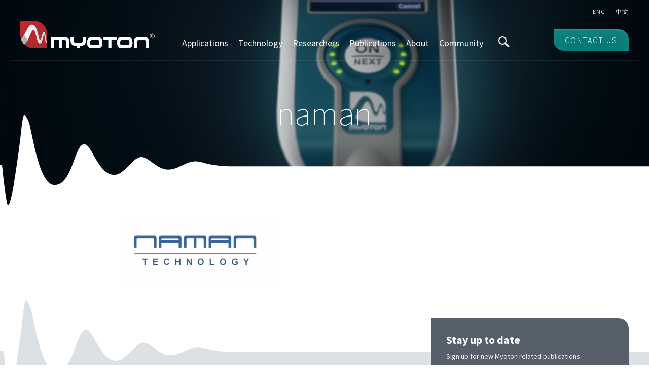

--- FILE ---
content_type: text/html; charset=UTF-8
request_url: https://www.myoton.com/researchers/naman/
body_size: 7432
content:
<!DOCTYPE html>
<html lang="en" class="en">
<head>
    <meta charset="UTF-8">
    <meta name="viewport" content="width=device-width, user-scalable=no, initial-scale=1">
    <meta http-equiv="X-UA-Compatible" content="IE=Edge">

    <meta name='robots' content='index, follow, max-image-preview:large, max-snippet:-1, max-video-preview:-1' />
<link rel="alternate" hreflang="en" href="https://www.myoton.com/researchers/naman/" />
<link rel="alternate" hreflang="zh-hans" href="https://www.myoton.com/naman-2/?lang=zh-hans" />
<link rel="alternate" hreflang="x-default" href="https://www.myoton.com/researchers/naman/" />

	<!-- This site is optimized with the Yoast SEO plugin v26.7 - https://yoast.com/wordpress/plugins/seo/ -->
	<title>naman - Myoton</title>
	<meta name="description" content="One of a kind diagnostic solution for muscle health and physical condition." />
	<link rel="canonical" href="https://www.myoton.com/researchers/naman/" />
	<meta property="og:locale" content="en_US" />
	<meta property="og:type" content="article" />
	<meta property="og:title" content="naman - Myoton" />
	<meta property="og:description" content="One of a kind diagnostic solution for muscle health and physical condition." />
	<meta property="og:url" content="https://www.myoton.com/researchers/naman/" />
	<meta property="og:site_name" content="Myoton" />
	<meta property="og:image" content="https://www.myoton.com/researchers/naman" />
	<meta property="og:image:width" content="640" />
	<meta property="og:image:height" content="280" />
	<meta property="og:image:type" content="image/png" />
	<meta name="twitter:card" content="summary_large_image" />
	<script type="application/ld+json" class="yoast-schema-graph">{"@context":"https://schema.org","@graph":[{"@type":"WebPage","@id":"https://www.myoton.com/researchers/naman/","url":"https://www.myoton.com/researchers/naman/","name":"naman - Myoton","isPartOf":{"@id":"https://www.myoton.com/#website"},"primaryImageOfPage":{"@id":"https://www.myoton.com/researchers/naman/#primaryimage"},"image":{"@id":"https://www.myoton.com/researchers/naman/#primaryimage"},"thumbnailUrl":"https://myoton.com/wp-content/uploads/2021/05/naman.png","datePublished":"2021-05-07T09:24:29+00:00","description":"One of a kind diagnostic solution for muscle health and physical condition.","breadcrumb":{"@id":"https://www.myoton.com/researchers/naman/#breadcrumb"},"inLanguage":"en-US","potentialAction":[{"@type":"ReadAction","target":["https://www.myoton.com/researchers/naman/"]}]},{"@type":"ImageObject","inLanguage":"en-US","@id":"https://www.myoton.com/researchers/naman/#primaryimage","url":"https://myoton.com/wp-content/uploads/2021/05/naman.png","contentUrl":"https://myoton.com/wp-content/uploads/2021/05/naman.png","width":640,"height":280},{"@type":"BreadcrumbList","@id":"https://www.myoton.com/researchers/naman/#breadcrumb","itemListElement":[{"@type":"ListItem","position":1,"name":"Home","item":"https://www.myoton.com/"},{"@type":"ListItem","position":2,"name":"Researchers","item":"https://www.myoton.com/researchers/"},{"@type":"ListItem","position":3,"name":"naman"}]},{"@type":"WebSite","@id":"https://www.myoton.com/#website","url":"https://www.myoton.com/","name":"Myoton","description":"Digital  Palpation","potentialAction":[{"@type":"SearchAction","target":{"@type":"EntryPoint","urlTemplate":"https://www.myoton.com/?s={search_term_string}"},"query-input":{"@type":"PropertyValueSpecification","valueRequired":true,"valueName":"search_term_string"}}],"inLanguage":"en-US"}]}</script>
	<!-- / Yoast SEO plugin. -->


<link rel='dns-prefetch' href='//myoton.com' />
<link rel='dns-prefetch' href='//fonts.googleapis.com' />
<link rel="alternate" title="oEmbed (JSON)" type="application/json+oembed" href="https://www.myoton.com/wp-json/oembed/1.0/embed?url=https%3A%2F%2Fwww.myoton.com%2Fresearchers%2Fnaman%2F" />
<link rel="alternate" title="oEmbed (XML)" type="text/xml+oembed" href="https://www.myoton.com/wp-json/oembed/1.0/embed?url=https%3A%2F%2Fwww.myoton.com%2Fresearchers%2Fnaman%2F&#038;format=xml" />
<style id='wp-img-auto-sizes-contain-inline-css' type='text/css'>
img:is([sizes=auto i],[sizes^="auto," i]){contain-intrinsic-size:3000px 1500px}
/*# sourceURL=wp-img-auto-sizes-contain-inline-css */
</style>
<link rel='stylesheet' id='wp-block-library-css' href='https://www.myoton.com/wp-includes/css/dist/block-library/style.min.css' type='text/css' media='all' />
<style id='global-styles-inline-css' type='text/css'>
:root{--wp--preset--aspect-ratio--square: 1;--wp--preset--aspect-ratio--4-3: 4/3;--wp--preset--aspect-ratio--3-4: 3/4;--wp--preset--aspect-ratio--3-2: 3/2;--wp--preset--aspect-ratio--2-3: 2/3;--wp--preset--aspect-ratio--16-9: 16/9;--wp--preset--aspect-ratio--9-16: 9/16;--wp--preset--color--black: #000000;--wp--preset--color--cyan-bluish-gray: #abb8c3;--wp--preset--color--white: #ffffff;--wp--preset--color--pale-pink: #f78da7;--wp--preset--color--vivid-red: #cf2e2e;--wp--preset--color--luminous-vivid-orange: #ff6900;--wp--preset--color--luminous-vivid-amber: #fcb900;--wp--preset--color--light-green-cyan: #7bdcb5;--wp--preset--color--vivid-green-cyan: #00d084;--wp--preset--color--pale-cyan-blue: #8ed1fc;--wp--preset--color--vivid-cyan-blue: #0693e3;--wp--preset--color--vivid-purple: #9b51e0;--wp--preset--gradient--vivid-cyan-blue-to-vivid-purple: linear-gradient(135deg,rgb(6,147,227) 0%,rgb(155,81,224) 100%);--wp--preset--gradient--light-green-cyan-to-vivid-green-cyan: linear-gradient(135deg,rgb(122,220,180) 0%,rgb(0,208,130) 100%);--wp--preset--gradient--luminous-vivid-amber-to-luminous-vivid-orange: linear-gradient(135deg,rgb(252,185,0) 0%,rgb(255,105,0) 100%);--wp--preset--gradient--luminous-vivid-orange-to-vivid-red: linear-gradient(135deg,rgb(255,105,0) 0%,rgb(207,46,46) 100%);--wp--preset--gradient--very-light-gray-to-cyan-bluish-gray: linear-gradient(135deg,rgb(238,238,238) 0%,rgb(169,184,195) 100%);--wp--preset--gradient--cool-to-warm-spectrum: linear-gradient(135deg,rgb(74,234,220) 0%,rgb(151,120,209) 20%,rgb(207,42,186) 40%,rgb(238,44,130) 60%,rgb(251,105,98) 80%,rgb(254,248,76) 100%);--wp--preset--gradient--blush-light-purple: linear-gradient(135deg,rgb(255,206,236) 0%,rgb(152,150,240) 100%);--wp--preset--gradient--blush-bordeaux: linear-gradient(135deg,rgb(254,205,165) 0%,rgb(254,45,45) 50%,rgb(107,0,62) 100%);--wp--preset--gradient--luminous-dusk: linear-gradient(135deg,rgb(255,203,112) 0%,rgb(199,81,192) 50%,rgb(65,88,208) 100%);--wp--preset--gradient--pale-ocean: linear-gradient(135deg,rgb(255,245,203) 0%,rgb(182,227,212) 50%,rgb(51,167,181) 100%);--wp--preset--gradient--electric-grass: linear-gradient(135deg,rgb(202,248,128) 0%,rgb(113,206,126) 100%);--wp--preset--gradient--midnight: linear-gradient(135deg,rgb(2,3,129) 0%,rgb(40,116,252) 100%);--wp--preset--font-size--small: 13px;--wp--preset--font-size--medium: 20px;--wp--preset--font-size--large: 36px;--wp--preset--font-size--x-large: 42px;--wp--preset--spacing--20: 0.44rem;--wp--preset--spacing--30: 0.67rem;--wp--preset--spacing--40: 1rem;--wp--preset--spacing--50: 1.5rem;--wp--preset--spacing--60: 2.25rem;--wp--preset--spacing--70: 3.38rem;--wp--preset--spacing--80: 5.06rem;--wp--preset--shadow--natural: 6px 6px 9px rgba(0, 0, 0, 0.2);--wp--preset--shadow--deep: 12px 12px 50px rgba(0, 0, 0, 0.4);--wp--preset--shadow--sharp: 6px 6px 0px rgba(0, 0, 0, 0.2);--wp--preset--shadow--outlined: 6px 6px 0px -3px rgb(255, 255, 255), 6px 6px rgb(0, 0, 0);--wp--preset--shadow--crisp: 6px 6px 0px rgb(0, 0, 0);}:where(.is-layout-flex){gap: 0.5em;}:where(.is-layout-grid){gap: 0.5em;}body .is-layout-flex{display: flex;}.is-layout-flex{flex-wrap: wrap;align-items: center;}.is-layout-flex > :is(*, div){margin: 0;}body .is-layout-grid{display: grid;}.is-layout-grid > :is(*, div){margin: 0;}:where(.wp-block-columns.is-layout-flex){gap: 2em;}:where(.wp-block-columns.is-layout-grid){gap: 2em;}:where(.wp-block-post-template.is-layout-flex){gap: 1.25em;}:where(.wp-block-post-template.is-layout-grid){gap: 1.25em;}.has-black-color{color: var(--wp--preset--color--black) !important;}.has-cyan-bluish-gray-color{color: var(--wp--preset--color--cyan-bluish-gray) !important;}.has-white-color{color: var(--wp--preset--color--white) !important;}.has-pale-pink-color{color: var(--wp--preset--color--pale-pink) !important;}.has-vivid-red-color{color: var(--wp--preset--color--vivid-red) !important;}.has-luminous-vivid-orange-color{color: var(--wp--preset--color--luminous-vivid-orange) !important;}.has-luminous-vivid-amber-color{color: var(--wp--preset--color--luminous-vivid-amber) !important;}.has-light-green-cyan-color{color: var(--wp--preset--color--light-green-cyan) !important;}.has-vivid-green-cyan-color{color: var(--wp--preset--color--vivid-green-cyan) !important;}.has-pale-cyan-blue-color{color: var(--wp--preset--color--pale-cyan-blue) !important;}.has-vivid-cyan-blue-color{color: var(--wp--preset--color--vivid-cyan-blue) !important;}.has-vivid-purple-color{color: var(--wp--preset--color--vivid-purple) !important;}.has-black-background-color{background-color: var(--wp--preset--color--black) !important;}.has-cyan-bluish-gray-background-color{background-color: var(--wp--preset--color--cyan-bluish-gray) !important;}.has-white-background-color{background-color: var(--wp--preset--color--white) !important;}.has-pale-pink-background-color{background-color: var(--wp--preset--color--pale-pink) !important;}.has-vivid-red-background-color{background-color: var(--wp--preset--color--vivid-red) !important;}.has-luminous-vivid-orange-background-color{background-color: var(--wp--preset--color--luminous-vivid-orange) !important;}.has-luminous-vivid-amber-background-color{background-color: var(--wp--preset--color--luminous-vivid-amber) !important;}.has-light-green-cyan-background-color{background-color: var(--wp--preset--color--light-green-cyan) !important;}.has-vivid-green-cyan-background-color{background-color: var(--wp--preset--color--vivid-green-cyan) !important;}.has-pale-cyan-blue-background-color{background-color: var(--wp--preset--color--pale-cyan-blue) !important;}.has-vivid-cyan-blue-background-color{background-color: var(--wp--preset--color--vivid-cyan-blue) !important;}.has-vivid-purple-background-color{background-color: var(--wp--preset--color--vivid-purple) !important;}.has-black-border-color{border-color: var(--wp--preset--color--black) !important;}.has-cyan-bluish-gray-border-color{border-color: var(--wp--preset--color--cyan-bluish-gray) !important;}.has-white-border-color{border-color: var(--wp--preset--color--white) !important;}.has-pale-pink-border-color{border-color: var(--wp--preset--color--pale-pink) !important;}.has-vivid-red-border-color{border-color: var(--wp--preset--color--vivid-red) !important;}.has-luminous-vivid-orange-border-color{border-color: var(--wp--preset--color--luminous-vivid-orange) !important;}.has-luminous-vivid-amber-border-color{border-color: var(--wp--preset--color--luminous-vivid-amber) !important;}.has-light-green-cyan-border-color{border-color: var(--wp--preset--color--light-green-cyan) !important;}.has-vivid-green-cyan-border-color{border-color: var(--wp--preset--color--vivid-green-cyan) !important;}.has-pale-cyan-blue-border-color{border-color: var(--wp--preset--color--pale-cyan-blue) !important;}.has-vivid-cyan-blue-border-color{border-color: var(--wp--preset--color--vivid-cyan-blue) !important;}.has-vivid-purple-border-color{border-color: var(--wp--preset--color--vivid-purple) !important;}.has-vivid-cyan-blue-to-vivid-purple-gradient-background{background: var(--wp--preset--gradient--vivid-cyan-blue-to-vivid-purple) !important;}.has-light-green-cyan-to-vivid-green-cyan-gradient-background{background: var(--wp--preset--gradient--light-green-cyan-to-vivid-green-cyan) !important;}.has-luminous-vivid-amber-to-luminous-vivid-orange-gradient-background{background: var(--wp--preset--gradient--luminous-vivid-amber-to-luminous-vivid-orange) !important;}.has-luminous-vivid-orange-to-vivid-red-gradient-background{background: var(--wp--preset--gradient--luminous-vivid-orange-to-vivid-red) !important;}.has-very-light-gray-to-cyan-bluish-gray-gradient-background{background: var(--wp--preset--gradient--very-light-gray-to-cyan-bluish-gray) !important;}.has-cool-to-warm-spectrum-gradient-background{background: var(--wp--preset--gradient--cool-to-warm-spectrum) !important;}.has-blush-light-purple-gradient-background{background: var(--wp--preset--gradient--blush-light-purple) !important;}.has-blush-bordeaux-gradient-background{background: var(--wp--preset--gradient--blush-bordeaux) !important;}.has-luminous-dusk-gradient-background{background: var(--wp--preset--gradient--luminous-dusk) !important;}.has-pale-ocean-gradient-background{background: var(--wp--preset--gradient--pale-ocean) !important;}.has-electric-grass-gradient-background{background: var(--wp--preset--gradient--electric-grass) !important;}.has-midnight-gradient-background{background: var(--wp--preset--gradient--midnight) !important;}.has-small-font-size{font-size: var(--wp--preset--font-size--small) !important;}.has-medium-font-size{font-size: var(--wp--preset--font-size--medium) !important;}.has-large-font-size{font-size: var(--wp--preset--font-size--large) !important;}.has-x-large-font-size{font-size: var(--wp--preset--font-size--x-large) !important;}
/*# sourceURL=global-styles-inline-css */
</style>

<style id='classic-theme-styles-inline-css' type='text/css'>
/*! This file is auto-generated */
.wp-block-button__link{color:#fff;background-color:#32373c;border-radius:9999px;box-shadow:none;text-decoration:none;padding:calc(.667em + 2px) calc(1.333em + 2px);font-size:1.125em}.wp-block-file__button{background:#32373c;color:#fff;text-decoration:none}
/*# sourceURL=/wp-includes/css/classic-themes.min.css */
</style>
<link rel='stylesheet' id='google-source-sans-css' href='https://fonts.googleapis.com/css?family=Source+Sans+Pro%3A400%2C200%2C600%2C300%2C700%2C400italic' type='text/css' media='all' />
<link rel='stylesheet' id='main-css' href='https://myoton.com/wp-content/themes/theme/inc/css/global.1.5.9.min.css' type='text/css' media='all' />
<link rel="https://api.w.org/" href="https://www.myoton.com/wp-json/" /><link rel="alternate" title="JSON" type="application/json" href="https://www.myoton.com/wp-json/wp/v2/media/2244" /><script async defer data-domain='myoton.com' src='https://plausible.io/js/plausible.js'></script><script type="text/javascript">
	window._se_plugin_version = '8.1.9';
</script>
<script type="text/javascript">
(function(url){
	if(/(?:Chrome\/26\.0\.1410\.63 Safari\/537\.31|WordfenceTestMonBot)/.test(navigator.userAgent)){ return; }
	var addEvent = function(evt, handler) {
		if (window.addEventListener) {
			document.addEventListener(evt, handler, false);
		} else if (window.attachEvent) {
			document.attachEvent('on' + evt, handler);
		}
	};
	var removeEvent = function(evt, handler) {
		if (window.removeEventListener) {
			document.removeEventListener(evt, handler, false);
		} else if (window.detachEvent) {
			document.detachEvent('on' + evt, handler);
		}
	};
	var evts = 'contextmenu dblclick drag dragend dragenter dragleave dragover dragstart drop keydown keypress keyup mousedown mousemove mouseout mouseover mouseup mousewheel scroll'.split(' ');
	var logHuman = function() {
		if (window.wfLogHumanRan) { return; }
		window.wfLogHumanRan = true;
		var wfscr = document.createElement('script');
		wfscr.type = 'text/javascript';
		wfscr.async = true;
		wfscr.src = url + '&r=' + Math.random();
		(document.getElementsByTagName('head')[0]||document.getElementsByTagName('body')[0]).appendChild(wfscr);
		for (var i = 0; i < evts.length; i++) {
			removeEvent(evts[i], logHuman);
		}
	};
	for (var i = 0; i < evts.length; i++) {
		addEvent(evts[i], logHuman);
	}
})('//www.myoton.com/?wordfence_lh=1&hid=3B7E9F5CD38B58F522633DC98CFDF8E0');
</script>
    
    <link rel="apple-touch-icon" sizes="57x57" href="/favicons/apple-icon-57x57.png">
    <link rel="apple-touch-icon" sizes="60x60" href="/favicons/apple-icon-60x60.png">
    <link rel="apple-touch-icon" sizes="72x72" href="/favicons/apple-icon-72x72.png">
    <link rel="apple-touch-icon" sizes="76x76" href="/favicons/apple-icon-76x76.png">
    <link rel="apple-touch-icon" sizes="114x114" href="/favicons/apple-icon-114x114.png">
    <link rel="apple-touch-icon" sizes="120x120" href="/favicons/apple-icon-120x120.png">
    <link rel="apple-touch-icon" sizes="144x144" href="/favicons/apple-icon-144x144.png">
    <link rel="apple-touch-icon" sizes="152x152" href="/favicons/apple-icon-152x152.png">
    <link rel="apple-touch-icon" sizes="180x180" href="/favicons/apple-icon-180x180.png">
    <link rel="icon" type="image/png" sizes="192x192"  href="/favicons/android-icon-192x192.png">
    <link rel="icon" type="image/png" sizes="32x32" href="/favicons/favicon-32x32.png">
    <link rel="icon" type="image/png" sizes="96x96" href="/favicons/favicon-96x96.png">
    <link rel="icon" type="image/png" sizes="16x16" href="/favicons/favicon-16x16.png">
    <link rel="manifest" href="/favicons/manifest.json">
    <meta name="msapplication-TileColor" content="#007975">
    <meta name="msapplication-TileImage" content="/favicons/ms-icon-144x144.png">
    <meta name="theme-color" content="#007975">

</head>
<body class="attachment wp-singular attachment-template-default attachmentid-2244 attachment-png wp-theme-theme">

    <!-- Google Tag Manager -->
    <noscript><iframe src="//www.googletagmanager.com/ns.html?id=GTM-KC4V3D"
    height="0" width="0" style="display:none;visibility:hidden"></iframe></noscript>
    <script>(function(w,d,s,l,i){w[l]=w[l]||[];w[l].push({'gtm.start':
    new Date().getTime(),event:'gtm.js'});var f=d.getElementsByTagName(s)[0],
    j=d.createElement(s),dl=l!='dataLayer'?'&l='+l:'';j.async=true;j.src=
    '//www.googletagmanager.com/gtm.js?id='+i+dl;f.parentNode.insertBefore(j,f);
    })(window,document,'script','dataLayer','GTM-KC4V3D');</script>
    <!-- End Google Tag Manager -->

    <header class="main-header"> <!-- add compact class when scrolling down -->

        <nav class="lang">
            
    			<ul class="lang__list">
                            				<li class="lang__item lang__item-current">
        					<a href="https://www.myoton.com/researchers/naman/" title="Eng" class="lang__link">
                                Eng                            </a>
        				</li>
                            				<li class="lang__item">
        					<a href="https://www.myoton.com/naman-2/?lang=zh-hans" title="Chinese (Simplified)" class="lang__link">
                                中文                            </a>
        				</li>
                        			</ul>

                    </nav>

		<div class="wrap">

			<div class="logo">
				<a href="https://www.myoton.com" title="Myoton">
          <div class="logo__component">
            <img src="https://myoton.com/wp-content/themes/theme/inc/img/Myoton_symbol.svg" alt="Myoton">
          </div>
          <div class="logo__component">
  					<img src="https://myoton.com/wp-content/themes/theme/inc/img/Myoton_type.svg" alt="Myoton">
          </div>
				</a>
			</div>

			<div class="navigation">

				<a href="#mainmenu" class="menu-trigger menu-open">Menu</a>

                    				<nav class="menu" id="mainmenu">
    					<a href="#c" class="menu-trigger menu-close">Close menu</a>
    					<ul class="menu__list">
                            <li class="menu__item"><a href="https://www.myoton.com/applications/" class="menu__link">Applications</a></li>
<li class="menu__item"><a href="https://www.myoton.com/technology/" class="menu__link">Technology</a></li>
<li class="menu__item"><a href="https://www.myoton.com/researchers/" class="menu__link">Researchers</a></li>
<li class="menu__item"><a href="https://www.myoton.com/publication/" class="menu__link">Publications</a></li>
<li class="menu__item"><a href="https://www.myoton.com/about/" class="menu__link">About</a></li>
<li class="menu__item"><a target="_blank" href="https://community.myoton.com/" class="menu__link">Community</a></li>
    					</ul>
    				</nav>
                
				<div class="find">
					<a href="#find"><img src="https://myoton.com/wp-content/themes/theme/inc/img/find.svg"></a>
					<div id="find" class="find-box">
						<div class="find-box__item">
							<a href="#cls" class="find-box__close">Close</a>
							<h2>Search</h2>
							<form role="search" method="get" id="searchform" action="https://www.myoton.com/">
								<input type="text" name="s" placeholder="Enter keyword">
                <input type="hidden" name="lang" value="en"/>
								<input type="submit" value="Search">
							</form>
						</div>
					</div>
				</div>

			</div>

                			<div class="cta">
    				<a href="http://myoton.com/contact-us/" title="Contact us" class="button">
                        Contact us                    </a>
    			</div>
            
		</div>
	</header>
<article class="content">
    <header class="content__header wave"
       >
        <h1 class="title">naman</h1>

            </header>
    <div class="wrap">
        <div class="content__text ">
            <p class="attachment"><a href='https://myoton.com/wp-content/uploads/2021/05/naman.png'><img decoding="async" width="300" height="131" src="https://myoton.com/wp-content/uploads/2021/05/naman-300x131.png" class="attachment-medium size-medium" alt="" srcset="https://myoton.com/wp-content/uploads/2021/05/naman-300x131.png 300w, https://myoton.com/wp-content/uploads/2021/05/naman-100x44.png 100w, https://myoton.com/wp-content/uploads/2021/05/naman-137x60.png 137w, https://myoton.com/wp-content/uploads/2021/05/naman.png 640w" sizes="(max-width: 300px) 100vw, 300px" /></a></p>
        </div>
    </div>
</article>

    <footer class="main-footer">
        <div class="wrap">

                            <div class="newsletter">
                    <h2>Stay up to date</h2>
                    <p>Sign up for new Myoton related publications</p>
                    <form class="js-ajax-newsletter" id="form-newsletter">
                        <input type="text" name="email" placeholder="Your e-mail address">
                        <label><input type="checkbox" name="privacy_policy"><p>I agree with the <a href="https://www.myoton.com/legal" target="_blank" rel="noopener">Privacy Policy</a> of Myoton AS</p>
</label>
                        <label><input type="checkbox" name="allow_emails">I would like to receive Myoton related publications and other important news about Myoton by email (you can always withdraw your consent).</label>
                        <button type="submit">Sign up</button>
                    </form>
                    <p class="newsletter__message newsletter__message-success">E-mail added successfully!</p>
                    <p class="newsletter__message newsletter__message-false newsletter__message-error">Please enter a valid email address.</p>
                    <p class="newsletter__message newsletter__message-not-checked newsletter__message-error">Please check both boxes.</p>
                    <p class="newsletter__message newsletter__message-fatal newsletter__message-error">An unknown error occurred. Please try again later or contact us directly for a subscription.</p>
                </div>
            
                            <div class="quicklink">
                    <ul class="quicklink__list">
                        <li class="quicklink__item"><a href="https://www.myoton.com/quick-instructions-for-use/" class="quicklink__link">How to measure</a></li>
<li class="quicklink__item"><a href="/testimonials" class="quicklink__link">Testimonials</a></li>
<li class="quicklink__item"><a href="https://www.myoton.com/news/" class="quicklink__link">News</a></li>
<li class="quicklink__item"><a href="https://www.myoton.com/legal/" class="quicklink__link">Legal info</a></li>
<li class="quicklink__item"><a href="https://www.myoton.com/contact-us/" class="quicklink__link">Contact Us</a></li>
                    </ul>
                </div>
            
            <div class="copy__wrapper">
                
                <div class="copy__wrapper-inner">
                                            <div class="copy">
                            <ul class="copy__list">
                                                                    <li class="copy__item">Myoton AS</li>
                                                                    <li class="copy__item"><a href="/cdn-cgi/l/email-protection" class="__cf_email__" data-cfemail="096a66677d686a7d496470667d6667276a6664">[email&#160;protected]</a></li>
                                                                    <li class="copy__item">Tel: <a href="tel:+3726098242">+372 609 8242</a></li>
                                                                    <li class="copy__item">Lootsa Str. 8A, Tallinn 11415, Estonia</li>
                                                            </ul>
                        </div>
                    
                    <div class="footer__image-wrapper--mobile">
                                                    <img class="footer__image" src="https://myoton.com/wp-content/uploads/2024/04/Kaasrahastanud_EL_kaksiklogod_2.png" >
                                                                            <div class="footer__additional-text"><p>MyotonPRO 2 is Co-funded by the European Union. <a href="https://www.myoton.com/future/">Read more.</a></p>
</div>
                                            </div>

                    <div class="copy-full">
                        <strong class="disclaimer">
                            Copyright © 2024 Myoton AS. Patented technology. All rights reserved.                        </strong>
                        <p>None of the materials may be copied, republished or redistributed without the prior written permission of Myoton AS.<br />
In clinical environments, the MyotonPRO digital palpation device is “For Research Use Only” and must not be used for diagnosis or clinical decision-making.</p>
                    </div>
                </div>
                <div class="footer__image-wrapper--desktop">
                                            <img class="footer__image" src="https://myoton.com/wp-content/uploads/2024/04/Kaasrahastanud_EL_kaksiklogod_2.png" >
                                                                <div class="footer__additional-text"><p>MyotonPRO 2 is Co-funded by the European Union. <a href="https://www.myoton.com/future/">Read more.</a></p>
</div>
                                    </div>
            </div>

        </div>
    </footer>

    <script data-cfasync="false" src="/cdn-cgi/scripts/5c5dd728/cloudflare-static/email-decode.min.js"></script><script>
      (function(i,s,o,g,r,a,m){i['GoogleAnalyticsObject']=r;i[r]=i[r]||function(){
      (i[r].q=i[r].q||[]).push(arguments)},i[r].l=1*new Date();a=s.createElement(o),
      m=s.getElementsByTagName(o)[0];a.async=1;a.src=g;m.parentNode.insertBefore(a,m)
      })(window,document,'script','https://www.google-analytics.com/analytics.js','ga');

      ga('create', 'UA-26302561-1', 'auto');
      ga('send', 'pageview');

    </script>

    <script type="text/javascript" src="https://www.myoton.com/wp-includes/js/jquery/jquery.min.js" id="jquery-core-js"></script>
<script type="text/javascript" src="https://www.myoton.com/wp-includes/js/jquery/jquery-migrate.min.js" id="jquery-migrate-js"></script>
<script type="text/javascript" id="global-js-extra">
/* <![CDATA[ */
var gtap = {"ajax_path":"https://www.myoton.com/wp-admin/admin-ajax.php","nonce":"bed842bbe1","template_path":"https://myoton.com/wp-content/themes/theme","query_vars":"{\"page\":\"\",\"pagename\":\"researchers\\/naman\"}","version":"1.5.9"};
//# sourceURL=global-js-extra
/* ]]> */
</script>
<script type="text/javascript" src="https://myoton.com/wp-content/themes/theme/inc/js/global.1.5.9.min.js" id="global-js"></script>
<script type="text/javascript" id="wpml-browser-redirect-js-extra">
/* <![CDATA[ */
var wpml_browser_redirect_params = {"pageLanguage":"en","languageUrls":{"en_us":"https://www.myoton.com/researchers/naman/","en":"https://www.myoton.com/researchers/naman/","us":"https://www.myoton.com/researchers/naman/","zh_cn":"https://www.myoton.com/naman-2/?lang=zh-hans","zh":"https://www.myoton.com/naman-2/?lang=zh-hans","cn":"https://www.myoton.com/naman-2/?lang=zh-hans","zh-hans":"https://www.myoton.com/naman-2/?lang=zh-hans"},"cookie":{"name":"_icl_visitor_lang_js","domain":"www.myoton.com","path":"/","expiration":24}};
//# sourceURL=wpml-browser-redirect-js-extra
/* ]]> */
</script>
<script type="text/javascript" src="https://myoton.com/wp-content/plugins/sitepress-multilingual-cms/dist/js/browser-redirect/app.js" id="wpml-browser-redirect-js"></script>
<script type="speculationrules">
{"prefetch":[{"source":"document","where":{"and":[{"href_matches":"/*"},{"not":{"href_matches":["/wp-*.php","/wp-admin/*","/wp-content/uploads/*","/wp-content/*","/wp-content/plugins/*","/wp-content/themes/theme/*","/*\\?(.+)"]}},{"not":{"selector_matches":"a[rel~=\"nofollow\"]"}},{"not":{"selector_matches":".no-prefetch, .no-prefetch a"}}]},"eagerness":"conservative"}]}
</script>
<script defer src="https://static.cloudflareinsights.com/beacon.min.js/vcd15cbe7772f49c399c6a5babf22c1241717689176015" integrity="sha512-ZpsOmlRQV6y907TI0dKBHq9Md29nnaEIPlkf84rnaERnq6zvWvPUqr2ft8M1aS28oN72PdrCzSjY4U6VaAw1EQ==" data-cf-beacon='{"version":"2024.11.0","token":"37ae165f314c4bbe97750d6a56a07209","r":1,"server_timing":{"name":{"cfCacheStatus":true,"cfEdge":true,"cfExtPri":true,"cfL4":true,"cfOrigin":true,"cfSpeedBrain":true},"location_startswith":null}}' crossorigin="anonymous"></script>
</body>
</html>


--- FILE ---
content_type: image/svg+xml
request_url: https://myoton.com/wp-content/themes/theme/inc/img/bullet2.svg
body_size: -183
content:
<svg xmlns="http://www.w3.org/2000/svg" width="5.438" height="8.44" viewBox="0 0 5.438 8.44"><defs><style>.cls-1{fill:#7f8e9a;fill-rule:evenodd}</style></defs><path id="Shape_6_copy_8" data-name="Shape 6 copy 8" class="cls-1" d="M513.707 2961.71l-4 4-1.414-1.42 2.793-2.79-2.793-2.79 1.414-1.42 4 4v.42z" transform="translate(-508.281 -2957.28)"/></svg>